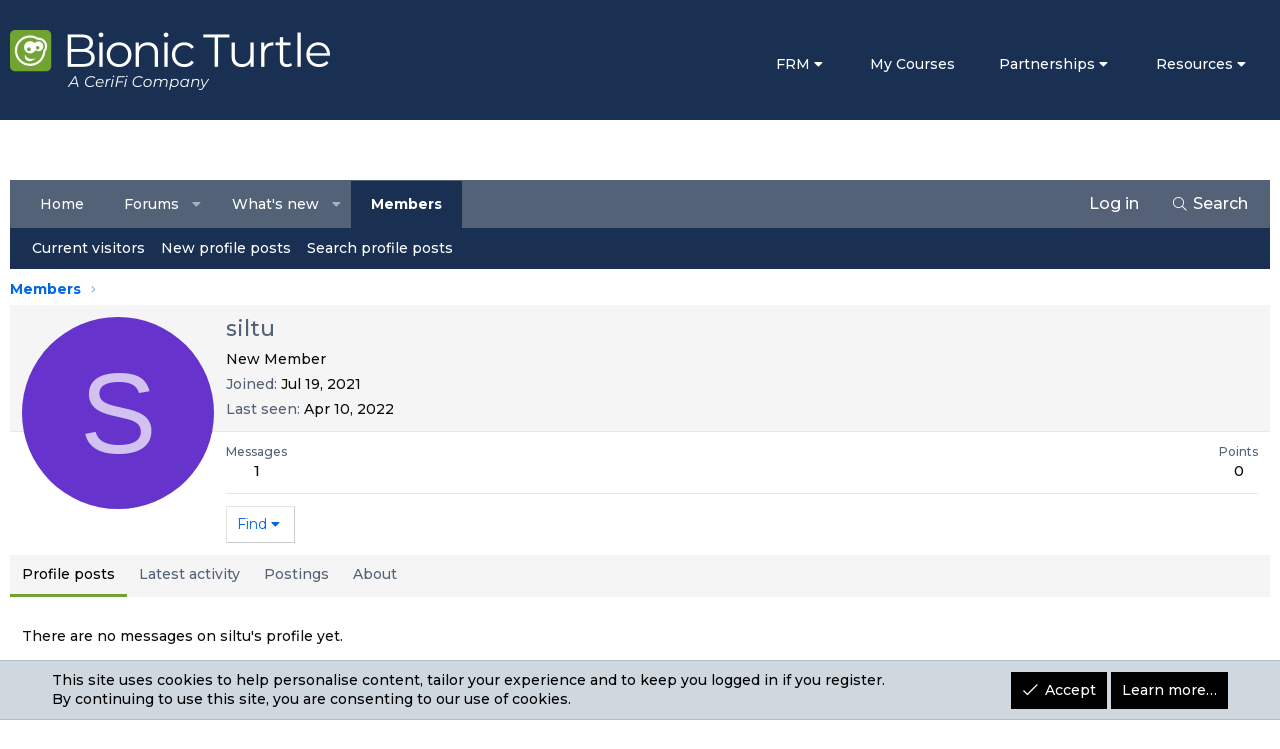

--- FILE ---
content_type: text/html; charset=utf-8
request_url: https://forum.bionicturtle.com/members/siltu.71500/
body_size: 9615
content:
<!DOCTYPE html>
<html id="XF" lang="en-US" dir="LTR"
	data-app="public"
	data-template="member_view"
	data-container-key=""
	data-content-key=""
	data-logged-in="false"
	data-cookie-prefix="xf_"
	data-csrf=""
	class="has-no-js template-member_view XenBase layout-default style-light sidebar-right   xb-toggle-default xb-sidebar-show"
	 data-run-jobs="">
<head>
	<meta charset="utf-8" />
	<meta http-equiv="X-UA-Compatible" content="IE=Edge" />
	<meta name="viewport" content="width=device-width, initial-scale=1, viewport-fit=cover">

	
	
	

	<title>siltu | Forum | Bionic Turtle</title>

	<link rel="manifest" href="/webmanifest.php">
	
		<meta name="theme-color" content="#193053" />
	

	<meta name="apple-mobile-web-app-title" content="Forum | Bionic Turtle">
	
		<link rel="apple-touch-icon" href="/styles/bionicturtle/xenforo/icon192.png">
	

	
		<meta property="og:url" content="https://forum.bionicturtle.com/members/siltu.71500/" />
	
		<link rel="canonical" href="https://forum.bionicturtle.com/members/siltu.71500/" />
	

	
		
	
	
	<meta property="og:site_name" content="Forum | Bionic Turtle" />


	
	
		
	
	
	<meta property="og:type" content="website" />


	
	
		
	
	
	
		<meta property="og:title" content="siltu" />
		<meta property="twitter:title" content="siltu" />
	


	
	
	
	

	
	

	<link rel="preconnect" href="https://fonts.googleapis.com">
<link rel="preconnect" href="https://fonts.gstatic.com" crossorigin>
<link href="https://fonts.googleapis.com/css2?family=Montserrat:ital,wght@0,400;0,500;0,700;1,500&display=swap" rel="stylesheet">

	
	
	

	


	<link rel="preload" href="/styles/fonts/fa/fa-light-300.woff2?_v=5.15.3" as="font" type="font/woff2" crossorigin="anonymous" />


	<link rel="preload" href="/styles/fonts/fa/fa-solid-900.woff2?_v=5.15.3" as="font" type="font/woff2" crossorigin="anonymous" />


<link rel="preload" href="/styles/fonts/fa/fa-brands-400.woff2?_v=5.15.3" as="font" type="font/woff2" crossorigin="anonymous" />

	<link rel="stylesheet" href="/css.php?css=public%3Anormalize.css%2Cpublic%3Afa.css%2Cpublic%3Acore.less%2Cpublic%3Aapp.less&amp;s=14&amp;l=1&amp;d=1766533417&amp;k=68a6b39629f60966e7a7b0608a3d49aa7c83fe86" />

	<link rel="stylesheet" href="/css.php?css=public%3Amember.less%2Cpublic%3Anotices.less%2Cpublic%3Ashare_controls.less%2Cpublic%3Asv_contentratings.less%2Cpublic%3Axb.less%2Cpublic%3Aextra.less&amp;s=14&amp;l=1&amp;d=1766533417&amp;k=782e0733a8f3e573c1c5834a12b2aaf20e72dd38" />

	
		<script src="/js/xf/preamble.min.js?_v=0075922d"></script>
	


	
	
	<script async src="https://www.googletagmanager.com/gtag/js?id=UA-501251-1"></script>
	<script>
		window.dataLayer = window.dataLayer || [];
		function gtag(){dataLayer.push(arguments);}
		gtag('js', new Date());
		gtag('config', 'UA-501251-1', {
			// 
			
				'cookie_domain': '.bionicturtle.com',
			
			
		});
	</script>

	
</head>
<body data-template="member_view">

<div class="p-pageWrapper" id="top">

<div class="p-pageWrapper--helper"></div>



<div class="xb-page-wrapper xb-canvas-menuActive">
	
	
	<div class="xb-page-wrapper--helper"></div>
	
	


<header class="p-header" id="header">
	<div class="p-header-inner">
		<div class="p-header-content">

			<div class="p-header-logo p-header-logo--image">
				<a href="https://bionicturtle.com">
						
					<img src="https://forum.bionicturtle.com/BT_ceriFi_logo.png" srcset="https://forum.bionicturtle.com/BT_ceriFi_logo.png 2x" alt="Forum | Bionic Turtle"
						width="320" height="60" />
					
				</a>
			</div>

			<div class="custom-header">
	
    <a class="custom-header-menuTrigger u-showMediumBlock" data-xf-click="menu" role="button" tabindex="0" aria-expanded="false" aria-haspopup="true"><i class="fa--xf fal fa-bars" aria-hidden="true"></i></a>
    <div class="menu menu--narrow" data-menu="menu" aria-hidden="true">
        <div class="menu-content">
            <div class="menu-row"><a href="#" class="menuTrigger" data-xf-click="menu" role="button" tabindex="0" aria-expanded="false" aria-haspopup="true">FRM</a>
                <div class="menu menu--narrow" data-menu="menu" aria-hidden="true">
                    <div class="menu-content">
                        <div class="menu-row"><a href="https://www.bionicturtle.com/frm-part-1">FRM Part I</a></div>
						<div class="menu-row"><a href="https://www.bionicturtle.com/frm-part-2">FRM Part II</a></div>
                    </div>
                </div>
            </div>
            	<div class="menu-row"><a href="https://learn.bionicturtle.com">My Courses</a></div>
				<div class="menu-row"><a href="#" class="menuTrigger" data-xf-click="menu" role="button" tabindex="0" aria-expanded="false" aria-haspopup="true">Partnerships</a>
					<div class="menu menu--narrow" data-menu="menu" aria-hidden="true">
						<div class="menu-content">
							<div class="menu-row"><a href="https://www.bionicturtle.com/corporate-partnerships">Corporate Partnerships</a></div>
							<div class="menu-row"><a href="https://www.bionicturtle.com/university-partnerships">University Partnerships</a></div>
						</div>
					</div>
            	</div>
				<div class="menu-row"><a href="https://www.bionicturtle.com/resources" class="menuTrigger" data-xf-click="menu" role="button" tabindex="0" aria-expanded="false" aria-haspopup="true">Resources</a>
					<div class="menu menu--narrow" data-menu="menu" aria-hidden="true">
						<div class="menu-content">
							<div class="menu-row"><a href="https://www.bionicturtle.com/resources">Overview</a></div>
							<div class="menu-row"><a href="https://www.bionicturtle.com/faq/">FAQ</a></div>
							<div class="menu-row"><a href="https://www.bionicturtle.com/blog/">Blog</a></div>
							<div class="menu-row"><a href="https://www.bionicturtle.com/newsletters">Newsletters</a></div>
							<div class="menu-row"><a href="https://www.bionicturtle.com/in-the-news">In The News</a></div>
							<div class="menu-row"><a href="https://www.bionicturtle.com/videos">Video</a></div>
						</div>
					</div>
            	</div>
        </div>
    </div>
</div>
			
			
			
			
		</div>
	</div>
</header>

		

<div class="xb-content-wrapper">
	<div class="navigation-helper"></div>




	<div class="p-navSticky p-navSticky--all" data-xf-init="sticky-header">
		
	<div class="p-nav--wrapper">
	<nav class="p-nav">
		<div class="p-nav-inner">
			<button type="button" class="button--plain p-nav-menuTrigger button" data-xf-click="off-canvas" data-menu=".js-headerOffCanvasMenu" tabindex="0" aria-label="Menu"><span class="button-text">
				<i aria-hidden="true"></i>
			</span></button>

			<div class="p-nav-smallLogo">
				<a href="https://bionicturtle.com">
							
					<img src="https://forum.bionicturtle.com/BT_ceriFi_logo.png" srcset="" alt="Forum | Bionic Turtle"
						width="320" height="60" />
					
					
				</a>
			</div>

			<div class="p-nav-scroller hScroller" data-xf-init="h-scroller" data-auto-scroll=".p-navEl.is-selected">
				<div class="hScroller-scroll">
					<ul class="p-nav-list js-offCanvasNavSource">
					
						<li class="navhome_forum">
							
	<div class="p-navEl " >
		

			
	
	<a href="https://forum.bionicturtle.com"
		class="p-navEl-link "
		
		data-xf-key="1"
		data-nav-id="home_forum">Home</a>


			

		
		
	</div>

						</li>
					
						<li class="navforums">
							
	<div class="p-navEl " data-has-children="true">
		

			
	
	<a href="/"
		class="p-navEl-link p-navEl-link--splitMenu "
		
		
		data-nav-id="forums">Forums</a>


			<a data-xf-key="2"
				data-xf-click="menu"
				data-menu-pos-ref="< .p-navEl"
				class="p-navEl-splitTrigger"
				role="button"
				tabindex="0"
				aria-label="Toggle expanded"
				aria-expanded="false"
				aria-haspopup="true"></a>

		
		
			<div class="menu menu--structural" data-menu="menu" aria-hidden="true">
				<div class="menu-content">
					
						
	
	
	<a href="/whats-new/posts/"
		class="menu-linkRow u-indentDepth0 js-offCanvasCopy "
		
		
		data-nav-id="newPosts">New posts</a>

	

					
						
	
	
	<a href="/search/?type=post"
		class="menu-linkRow u-indentDepth0 js-offCanvasCopy "
		
		
		data-nav-id="searchForums">Search forums</a>

	

					
				</div>
			</div>
		
	</div>

						</li>
					
						<li class="navwhatsNew">
							
	<div class="p-navEl " data-has-children="true">
		

			
	
	<a href="/whats-new/"
		class="p-navEl-link p-navEl-link--splitMenu "
		
		
		data-nav-id="whatsNew">What's new</a>


			<a data-xf-key="3"
				data-xf-click="menu"
				data-menu-pos-ref="< .p-navEl"
				class="p-navEl-splitTrigger"
				role="button"
				tabindex="0"
				aria-label="Toggle expanded"
				aria-expanded="false"
				aria-haspopup="true"></a>

		
		
			<div class="menu menu--structural" data-menu="menu" aria-hidden="true">
				<div class="menu-content">
					
						
	
	
	<a href="/whats-new/posts/"
		class="menu-linkRow u-indentDepth0 js-offCanvasCopy "
		 rel="nofollow"
		
		data-nav-id="whatsNewPosts">New posts</a>

	

					
						
	
	
	<a href="/whats-new/profile-posts/"
		class="menu-linkRow u-indentDepth0 js-offCanvasCopy "
		 rel="nofollow"
		
		data-nav-id="whatsNewProfilePosts">New profile posts</a>

	

					
						
	
	
	<a href="/whats-new/latest-activity"
		class="menu-linkRow u-indentDepth0 js-offCanvasCopy "
		 rel="nofollow"
		
		data-nav-id="latestActivity">Latest activity</a>

	

					
				</div>
			</div>
		
	</div>

						</li>
					
						<li class="navmembers">
							
	<div class="p-navEl is-selected" data-has-children="true">
		

			
	
	<a href="/members/"
		class="p-navEl-link p-navEl-link--splitMenu "
		
		
		data-nav-id="members">Members</a>


			<a data-xf-key="4"
				data-xf-click="menu"
				data-menu-pos-ref="< .p-navEl"
				class="p-navEl-splitTrigger"
				role="button"
				tabindex="0"
				aria-label="Toggle expanded"
				aria-expanded="false"
				aria-haspopup="true"></a>

		
		
			<div class="menu menu--structural" data-menu="menu" aria-hidden="true">
				<div class="menu-content">
					
						
	
	
	<a href="/online/"
		class="menu-linkRow u-indentDepth0 js-offCanvasCopy "
		
		
		data-nav-id="currentVisitors">Current visitors</a>

	

					
						
	
	
	<a href="/whats-new/profile-posts/"
		class="menu-linkRow u-indentDepth0 js-offCanvasCopy "
		 rel="nofollow"
		
		data-nav-id="newProfilePosts">New profile posts</a>

	

					
						
	
	
	<a href="/search/?type=profile_post"
		class="menu-linkRow u-indentDepth0 js-offCanvasCopy "
		
		
		data-nav-id="searchProfilePosts">Search profile posts</a>

	

					
				</div>
			</div>
		
	</div>

						</li>
					
					</ul>
				</div>
			</div>

			
			
			<div class="p-nav-opposite">
				<div class="p-navgroup p-account p-navgroup--guest">
					
<a href="https://learn.bionicturtle.com/login/?redirect_to=https://forum.bionicturtle.com/members/siltu.71500/" class="p-navgroup-link p-navgroup-link--textual p-navgroup-link--logIn"><span class="p-navgroup-linkText">Log in</span></a>
						
					
					
					
				</div>

				<div class="p-navgroup p-discovery">
					<a href="/whats-new/"
						class="p-navgroup-link p-navgroup-link--iconic p-navgroup-link--whatsnew"
						aria-label="What&#039;s new"
						title="What&#039;s new">
						<i aria-hidden="true"></i>
						<span class="p-navgroup-linkText">What's new</span>
					</a>

					
						<a href="/search/"
							class="p-navgroup-link p-navgroup-link--iconic p-navgroup-link--search"
							data-xf-click="menu"
							data-xf-key="/"
							aria-label="Search"
							aria-expanded="false"
							aria-haspopup="true"
							title="Search">
							<i aria-hidden="true"></i>
							<span class="p-navgroup-linkText">Search</span>
						</a>
						<div class="menu menu--structural menu--wide" data-menu="menu" aria-hidden="true">
							<form action="/search/search" method="post"
								class="menu-content"
								data-xf-init="quick-search">

								<h3 class="menu-header">Search</h3>
								
								<div class="menu-row">
									
										<input type="text" class="input" name="keywords" placeholder="Search…" aria-label="Search" data-menu-autofocus="true" />
									
								</div>

								
								<div class="menu-row">
									<label class="iconic"><input type="checkbox"  name="c[title_only]" value="1" /><i aria-hidden="true"></i><span class="iconic-label">Search titles only

												
													<span tabindex="0" role="button"
														data-xf-init="tooltip" data-trigger="hover focus click" title="Tags will also be searched in content where tags are supported">

														<i class="fa--xf far fa-question-circle u-muted u-smaller" aria-hidden="true"></i>
													</span></span></label>

								</div>
								
								<div class="menu-row">
									<div class="inputGroup">
										<span class="inputGroup-text" id="ctrl_search_menu_by_member">By:</span>
										<input type="text" class="input" name="c[users]" data-xf-init="auto-complete" placeholder="Member" aria-labelledby="ctrl_search_menu_by_member" />
									</div>
								</div>
								<div class="menu-footer">
									<span class="menu-footer-controls">
										<button type="submit" class="button--primary button button--icon button--icon--search"><span class="button-text">Search</span></button>
										<a href="/search/" class="button"><span class="button-text">Advanced search…</span></a>
									</span>
								</div>

								<input type="hidden" name="_xfToken" value="" />
							</form>
						</div>
					
				</div>
			</div>
				

		</div>
	</nav>
	</div>

		
	
		<div class="p-sectionLinks--wrapper">
		<div class="p-sectionLinks">
			<div class="p-sectionLinks-inner">
				<div class="hScroller" data-xf-init="h-scroller">
				<div class="hScroller-scroll">
					<ul class="p-sectionLinks-list">
					
						<li>
							
	<div class="p-navEl " >
		

			
	
	<a href="/online/"
		class="p-navEl-link "
		
		data-xf-key="alt+1"
		data-nav-id="currentVisitors">Current visitors</a>


			

		
		
	</div>

						</li>
					
						<li>
							
	<div class="p-navEl " >
		

			
	
	<a href="/whats-new/profile-posts/"
		class="p-navEl-link "
		 rel="nofollow"
		data-xf-key="alt+2"
		data-nav-id="newProfilePosts">New profile posts</a>


			

		
		
	</div>

						</li>
					
						<li>
							
	<div class="p-navEl " >
		

			
	
	<a href="/search/?type=profile_post"
		class="p-navEl-link "
		
		data-xf-key="alt+3"
		data-nav-id="searchProfilePosts">Search profile posts</a>


			

		
		
	</div>

						</li>
					
					</ul>
				</div>
				</div>
			<div class="p-sectionLinks-right">
				
				
			</div>
			</div>
		</div>
		</div>
	

	</div>


<div class="offCanvasMenu offCanvasMenu--nav js-headerOffCanvasMenu" data-menu="menu" aria-hidden="true" data-ocm-builder="navigation">
	<div class="offCanvasMenu-backdrop" data-menu-close="true"></div>
	<div class="offCanvasMenu-content">
		<div class="offCanvasMenu-content--inner">
		
		<div class="offCanvasMenu-header">
			Menu
			<a class="offCanvasMenu-closer" data-menu-close="true" role="button" tabindex="0" aria-label="Close"></a>
		</div>
		
			<div class="p-offCanvasRegisterLink">
				<div class="offCanvasMenu-linkHolder">
					<a href="https://learn.bionicturtle.com/login/?redirect_to=https://forum.bionicturtle.com/members/siltu.71500/" class="offCanvasMenu-link" data-xf-click="overlay" data-menu-close="true">
						Log in
					</a>
				</div>
				<hr class="offCanvasMenu-separator" />
				
			</div>
		
		<div class="offCanvasMenu-subHeader">Navigation</div>
		<div class="js-offCanvasNavTarget"></div>
		<div class="offCanvasMenu-installBanner js-installPromptContainer" style="display: none;" data-xf-init="install-prompt">
			<div class="offCanvasMenu-installBanner-header">Install the app</div>
			<button type="button" class="js-installPromptButton button"><span class="button-text">Install</span></button>
		</div>

			<div class="offCanvasMenu-subHeader">More options</div>
					
			
			
				
					<div class="offCanvasMenu-linkHolder">
						<a href="https://www.bionicturtle.com/support#contact" class="offCanvasMenu-link" data-menu-close="true" data-nav-id="contactUs" data-xf-click="">Contact us</a>
					</div>
				
			
			<div class="offCanvasMenu-linkHolder">
				<a class="offCanvasMenu-link" data-menu-close="true" data-nav-id="closeMenu" role="button" tabindex="0" aria-label="Close">Close Menu</a>
			</div>
			
		</div>

	</div>
</div>

	
	
<div class="p-body">
	<div class="p-body-inner">
		
		<!--XF:EXTRA_OUTPUT-->

		

		

		 
		
		
	
		<div class="p-breadcrumbs--parent ">
		<ul class="p-breadcrumbs "
			itemscope itemtype="https://schema.org/BreadcrumbList">
		
			

			
			

			
				
				
	<li itemprop="itemListElement" itemscope itemtype="https://schema.org/ListItem">
		<a href="/members/" itemprop="item">
			<span itemprop="name">Members</span>
		</a>
		<meta itemprop="position" content="1" />
	</li>

			
			

		
		</ul>
		
		</div>
	

		
		

		
	<noscript class="js-jsWarning"><div class="blockMessage blockMessage--important blockMessage--iconic u-noJsOnly">JavaScript is disabled. For a better experience, please enable JavaScript in your browser before proceeding.</div></noscript>

		
	<div class="blockMessage blockMessage--important blockMessage--iconic js-browserWarning" style="display: none">You are using an out of date browser. It  may not display this or other websites correctly.<br />You should upgrade or use an <a href="https://www.google.com/chrome/" target="_blank" rel="noopener">alternative browser</a>.</div>


		
		 
			
		
		
		

		<div class="p-body-main  ">
			
			<div class="p-body-contentCol"></div>
			

			

			<div class="p-body-content">
				
				
				
					
						
				
				<div class="p-body-pageContent">






	
	
	
	
	
		
	
	
	


	
	
		
	
	
	


	
	






<div class="block">
	<div class="block-container">
		<div class="block-body">
			<div class="memberHeader ">
				
			<div class="memberProfileBanner memberHeader-main memberProfileBanner-u71500-l" data-toggle-class="memberHeader--withBanner"  >
					<div class="memberHeader-mainContent">
						<span class="memberHeader-avatar">
							<span class="avatarWrapper">
								<span class="avatar avatar--l avatar--default avatar--default--dynamic" data-user-id="71500" style="background-color: #6633cc; color: #d1c2f0" title="siltu">
			<span class="avatar-u71500-l" role="img" aria-label="siltu">S</span> 
		</span>
								
							</span>
						</span>
						<div class="memberHeader-content memberHeader-content--info">
						

						<h1 class="memberHeader-name">
							<span class="memberHeader-nameWrapper">
								<span class="username " dir="auto" data-user-id="71500">siltu</span>
							</span>
							
						</h1>

						

						<div class="memberHeader-blurbContainer">
							<div class="memberHeader-blurb" dir="auto" ><span class="userTitle" dir="auto">New Member</span></div>

							<div class="memberHeader-blurb">
								<dl class="pairs pairs--inline">
									<dt>Joined</dt>
									<dd><time  class="u-dt" dir="auto" datetime="2021-07-19T11:44:15-0400" data-time="1626709455" data-date-string="Jul 19, 2021" data-time-string="11:44 AM" title="Jul 19, 2021 at 11:44 AM">Jul 19, 2021</time></dd>
								</dl>
							</div>

							
								<div class="memberHeader-blurb">
									<dl class="pairs pairs--inline">
										<dt>Last seen</dt>
										<dd dir="auto">
											<time  class="u-dt" dir="auto" datetime="2022-04-10T13:52:22-0400" data-time="1649613142" data-date-string="Apr 10, 2022" data-time-string="1:52 PM" title="Apr 10, 2022 at 1:52 PM">Apr 10, 2022</time>
										</dd>
									</dl>
								</div>
							
						</div>
					</div>
					</div>
				</div>
		

				<div class="memberHeader-content">
					<div class="memberHeader-stats">
						<div class="pairJustifier">
							
	
	
	<dl class="pairs pairs--rows pairs--rows--centered fauxBlockLink">
		<dt>Messages</dt>
		<dd>
			<a href="/search/member?user_id=71500" class="fauxBlockLink-linkRow u-concealed">
				1
			</a>
		</dd>
	</dl>
	
	

	





	

	
		
	


	
	
		<dl class="pairs pairs--rows pairs--rows--centered fauxBlockLink">
			<dt title="Trophy points">Points</dt>
			<dd>
				<a href="/members/siltu.71500/trophies" data-xf-click="overlay" class="fauxBlockLink-linkRow u-concealed">
					0
				</a>
			</dd>
		</dl>
	
	
	

						</div>
					</div>

					
						<hr class="memberHeader-separator" />

						<div class="memberHeader-buttons">
							
								
	
	

	

	
		<div class="buttonGroup">
		
			
			
			
				<div class="buttonGroup-buttonWrapper">
					<button type="button" class="button--link menuTrigger button" data-xf-click="menu" aria-expanded="false" aria-haspopup="true"><span class="button-text">Find</span></button>
					<div class="menu" data-menu="menu" aria-hidden="true">
						<div class="menu-content">
							<h4 class="menu-header">Find content</h4>
							
							<a href="/search/member?user_id=71500" rel="nofollow" class="menu-linkRow">Find all content by siltu</a>
							<a href="/search/member?user_id=71500&amp;content=thread" rel="nofollow" class="menu-linkRow">Find all threads by siltu</a>
							
						</div>
					</div>
				</div>
			
			
		
		</div>
		
	
	

							
						</div>
					
				</div>

			</div>
		</div>
		<h2 class="block-tabHeader block-tabHeader--memberTabs tabs hScroller"
			data-xf-init="tabs h-scroller"
			data-panes=".js-memberTabPanes"
			data-state="replace"
			role="tablist">
			<span class="hScroller-scroll">
				
				
					<a href="/members/siltu.71500/"
						class="tabs-tab is-active"
						role="tab"
						aria-controls="profile-posts">Profile posts</a>
				

				
					
						<a href="/members/siltu.71500/latest-activity"
							rel="nofollow"
							class="tabs-tab"
							id="latest-activity"
							role="tab">Latest activity</a>
					
				

				<a href="/members/siltu.71500/recent-content"
					rel="nofollow"
					class="tabs-tab"
					id="recent-content"
					role="tab">Postings</a>

				



				<a href="/members/siltu.71500/about"
					class="tabs-tab"
					id="about"
					role="tab">About</a>

				
				
			</span>
		</h2>
	</div>
</div>



<ul class="tabPanes js-memberTabPanes">
	
	
		<li class="is-active" role="tabpanel" id="profile-posts">
			

			
	


			<div class="block block--messages"
				data-xf-init="lightbox inline-mod"
				data-type="profile_post"
				data-href="/inline-mod/">

				<div class="block-container">
					<div class="block-body js-replyNewMessageContainer">
						

						
							<div class="block-row js-replyNoMessages">There are no messages on siltu's profile yet.</div>
						
					</div>
				</div>

				<div class="block-outer block-outer--after">
					
					<div class="block-outer-opposite">
						
						
					</div>
				</div>
			</div>
		</li>
	

	
		
			<li data-href="/members/siltu.71500/latest-activity" role="tabpanel" aria-labelledby="latest-activity">
				<div class="blockMessage">Loading…</div>
			</li>
		
	

	<li data-href="/members/siltu.71500/recent-content" role="tabpanel" aria-labelledby="recent-content">
		<div class="blockMessage">Loading…</div>
	</li>

	



	<li data-href="/members/siltu.71500/about" role="tabpanel" aria-labelledby="about">
		<div class="blockMessage">Loading…</div>
	</li>

	
	
</ul>

</div>
				
				
			</div>

			
		</div>

		
		
		
	
		<div class="p-breadcrumbs--parent p-breadcrumbs--bottom">
		<ul class="p-breadcrumbs p-breadcrumbs--bottom"
			itemscope itemtype="https://schema.org/BreadcrumbList">
		
			

			
			

			
				
				
	<li itemprop="itemListElement" itemscope itemtype="https://schema.org/ListItem">
		<a href="/members/" itemprop="item">
			<span itemprop="name">Members</span>
		</a>
		<meta itemprop="position" content="1" />
	</li>

			
			

		
		</ul>
		
		</div>
	

		
		
		
	</div>
</div>

</div> <!-- closing xb-content-wrapper -->
<footer class="p-footer" id="footer">
	<div class="p-footer--container footer-stretched">

	
	
	
		
			<div class="p-footer-customAbove">
	<div class="p-footer-inner">
		<h3>
			Reach Out Anytime
		</h3>
		<span class="p-footer-description">Not finding what you're looking for?</span>
		<a href="https://www.bionicturtle.com/support#contact" class="button button--rounded" data-xf-click="">Contact us</a>
	</div>
</div>
<div class="p-footer-custom">
	<div class="p-footer-inner">

		

		<div class="xb-footer--wrapper">

			
				<div class="xb-footer-block xb-footer-block-1">
					
					
	
			
			<h3>BIONIC TURTLE</h3>
<ul class="footerList">
<li><a href="https://www.bionicturtle.com/about/">About</a></li>
<li><a href="https://forum.bionicturtle.com">Forum</a></li>
<li><a href="https://www.bionicturtle.com/support">Support</a></li>
<li><a href="https://www.bionicturtle.com/faq/">FAQ</a></li>
<li><a href="https://learn.bionicturtle.com/login">Login</a></li>
</ul>
			

					
				</div>
			

			
				<div class="xb-footer-block xb-footer-block-2">
					
					
	
			
			<h3>PARTNERSHIPS</h3>
<ul class="footerList">
<li><a href="https://www.bionicturtle.com/corporate-partnerships">Corporate</a></li>
<li><a href="https://www.bionicturtle.com/university-partnerships">Universities</a></li>
</ul>
			

					
				</div>
			

			
				<div class="xb-footer-block xb-footer-block-3">
					
					
	
			
			<ul class="footerList">
<li><a href="https://www.bionicturtle.com/support#contact">Contact Us</a></li>
<li><a href="https://www.bionicturtle.com/privacy-policy/">Privacy Policy</a></li>
<li><a href="https://www.bionicturtle.com/terms-of-use/">Terms & Conditions</a></li>
</ul>
			

					
				</div>
			

			
				<div class="xb-footer-block xb-footer-block-4">
					
						<img src="/styles/bionicturtle/xenforo/footer-logo.png" alt="Forum | Bionic Turtle" />
					
					
	
			
				
				
	

	
		<div class="p-socialDescription"><h3></h3></div>
	
	
	<div class="shareButtons shareButtons--iconic">
		
			
			
				<a class="shareButtons-button shareButtons-button--brand shareButtons-button--linkedin" href="https://www.linkedin.com/company/bionicturtle-com" target="_blank" rel="noopener">
					<i aria-hidden="true"></i>
					<span>LinkedIn</span>
				</a>
			
			
			
				<a class="shareButtons-button shareButtons-button--brand shareButtons-button--facebook" href="https://www.facebook.com/bionicturtle" target="_blank" rel="noopener">
					<i aria-hidden="true"></i>
					<span>Facebook</span>
				</a>
			

			
				<a class="shareButtons-button shareButtons-button--brand shareButtons-button--twitter" href="https://twitter.com/bionicturtle" target="_blank" rel="noopener">
					<i aria-hidden="true"></i>
					<span>Twitter</span>
				</a>
			
			
			
				<a class="shareButtons-button shareButtons-button--brand shareButtons-button--youtube" href="https://www.youtube.com/c/bionicturtle" target="_blank" rel="noopener">
					<i aria-hidden="true"></i>
					<span>youtube</span>
				</a>
			
			
			

			
			
			
			
			
						
			
			

			
			
						
			
						
			
			
			
					
			
				
			

			
			
		
	</div>

			

					
				</div>
			
			
			

		</div>

		

	</div>
</div>






		

		

		
	</div>
</footer>

</div> <!-- closing p-pageWrapper -->

	
</div> <!-- closing xb-pageWrapper -->
<div class="u-bottomFixer js-bottomFixTarget">
	
	
		
	
		
		
		

		<ul class="notices notices--bottom_fixer  js-notices"
			data-xf-init="notices"
			data-type="bottom_fixer"
			data-scroll-interval="6">

			
				
	<li class="notice js-notice notice--primary notice--cookie"
		data-notice-id="-1"
		data-delay-duration="0"
		data-display-duration="0"
		data-auto-dismiss="0"
		data-visibility="">

		
		<div class="notice-content">
			
			
	<div class="u-alignCenter">
		This site uses cookies to help personalise content, tailor your experience and to keep you logged in if you register.<br />
By continuing to use this site, you are consenting to our use of cookies.
	</div>

	<div class="u-inputSpacer u-alignCenter">
		<a href="/account/dismiss-notice" class="js-noticeDismiss button--notice button button--icon button--icon--confirm"><span class="button-text">Accept</span></a>
		<a href="/help/cookies" class="button--notice button"><span class="button-text">Learn more…</span></a>
	</div>

		</div>
	</li>

			
		</ul>
	

	
</div>


	<div class="u-scrollButtons js-scrollButtons" data-trigger-type="up">
		<a href="#top" class="button--scroll button" data-xf-click="scroll-to"><span class="button-text"><i class="fa--xf fal fa-arrow-up" aria-hidden="true"></i><span class="u-srOnly">Top</span></span></a>
		
		
	</div>



	<script src="https://ajax.googleapis.com/ajax/libs/jquery/3.5.1/jquery.min.js"></script><script>window.jQuery || document.write('<script src="/js/vendor/jquery/jquery-3.5.1.min.js?_v=0075922d"><\/script>')</script>
	<script src="/js/vendor/vendor-compiled.js?_v=0075922d"></script>
	<script src="/js/xf/core-compiled.js?_v=0075922d"></script>
	<script src="/js/xf/inline_mod.min.js?_v=0075922d"></script>
<script src="/js/xf/notice.min.js?_v=0075922d"></script>
<script src="/js/Math/core.extend.js?_v=0075922d"></script>
<script>

jQuery.extend(XF.config, {
	contentrating : {
		tooltipDelay: 400,
		menuDelay: 100,
	}
});

</script>



<!-- MathJax configuration -->
<script type="text/x-mathjax-config">
function markMathJaxElements()
{
	var elements = [''];

	
		$('.p-title , .structItem-title, .contentRow-title, .node-extra-title, [data-widget-definition=new_posts] .contentRow-main a,.message-body, .tooltip-content, .contentRow-snippet, [data-widget-definition=new_profile_posts] .contentRow-faderContainer, .bbCodePreview-content,[data-template=help_page] .p-body-pageContent, [data-template=help_page] .p-title, .p-body-sideNavContent .blockLink, .template-help_page_list .dataList-row,.message-signature, [data-template=member_view] .block-row:contains(Signature),[data-template=member_view] .block-row:first-of-type').addClass('mathjax-render');
		$('').addClass('mathjax-render');
	
	
	$('')
		.removeClass('mathjax-render')
		.addClass('mathjax-skip')
		.find('*').removeClass('mathjax-render');
	
	if($('.mathjax-render').length !== 0)
	{
		elements = $('.mathjax-render').get();
	}
		
	return elements;
}

MathJax.Hub.Config({
	
    displayAlign: "center",
	messageStyle: "none",
	elements: markMathJaxElements(),
    tex2jax: {
        inlineMath: [ ['\\(','\\)'] ],
        displayMath: [ ['\\[','\\]'] ],
		processEscapes: true,
		processClass: 'mathjax-render',
        ignoreClass: 'bbCodeBlock|bbCodeInline|fr-box|mathjax-skip',
		skipTags: $('.message-signature').get()
    },
	CommonHTML: { linebreaks: { automatic: true } },
    "HTML-CSS": { linebreaks: { automatic: true }, imageFont: null },
    SVG: { linebreaks: { automatic: true } },
    TeX: {extensions: ['AMSmath.js', 'AMSsymbols.js']}
});
</script>



<script async src="https://cdnjs.cloudflare.com/ajax/libs/mathjax/2.7.4/latest.js?config=default"></script>
	<script>
		jQuery.extend(true, XF.config, {
			// 
			userId: 0,
			enablePush: false,
			pushAppServerKey: '',
			url: {
				fullBase: 'https://forum.bionicturtle.com/',
				basePath: '/',
				css: '/css.php?css=__SENTINEL__&s=14&l=1&d=1766533417',
				keepAlive: '/login/keep-alive'
			},
			cookie: {
				path: '/',
				domain: '.bionicturtle.com',
				prefix: 'xf_',
				secure: true,
				consentMode: 'simple',
				consented: ["optional","_third_party"]
			},
			cacheKey: 'abd5b974649653957327f953e3ad2d16',
			csrf: '',
			js: {"\/js\/xf\/inline_mod.min.js?_v=0075922d":true,"\/js\/xf\/notice.min.js?_v=0075922d":true,"\/js\/Math\/core.extend.js?_v=0075922d":true},
			css: {"public:member.less":true,"public:notices.less":true,"public:share_controls.less":true,"public:sv_contentratings.less":true,"public:xb.less":true,"public:extra.less":true},
			time: {
				now: 1768910747,
				today: 1768885200,
				todayDow: 2,
				tomorrow: 1768971600,
				yesterday: 1768798800,
				week: 1768366800
			},
			borderSizeFeature: '3px',
			fontAwesomeWeight: 'l',
			enableRtnProtect: true,
			
			enableFormSubmitSticky: true,
			uploadMaxFilesize: 629145600,
			allowedVideoExtensions: ["m4v","mov","mp4","mp4v","mpeg","mpg","ogv","webm"],
			allowedAudioExtensions: ["mp3","opus","ogg","wav"],
			shortcodeToEmoji: true,
			visitorCounts: {
				conversations_unread: '0',
				alerts_unviewed: '0',
				total_unread: '0',
				title_count: true,
				icon_indicator: true
			},
			jsState: {},
			publicMetadataLogoUrl: '',
			publicPushBadgeUrl: 'https://forum.bionicturtle.com/styles/default/xenforo/bell.png'
		});

		jQuery.extend(XF.phrases, {
			// 
			date_x_at_time_y: "{date} at {time}",
			day_x_at_time_y:  "{day} at {time}",
			yesterday_at_x:   "Yesterday at {time}",
			x_minutes_ago:    "{minutes} minutes ago",
			one_minute_ago:   "1 minute ago",
			a_moment_ago:     "A moment ago",
			today_at_x:       "Today at {time}",
			in_a_moment:      "In a moment",
			in_a_minute:      "In a minute",
			in_x_minutes:     "In {minutes} minutes",
			later_today_at_x: "Later today at {time}",
			tomorrow_at_x:    "Tomorrow at {time}",

			day0: "Sunday",
			day1: "Monday",
			day2: "Tuesday",
			day3: "Wednesday",
			day4: "Thursday",
			day5: "Friday",
			day6: "Saturday",

			dayShort0: "Sun",
			dayShort1: "Mon",
			dayShort2: "Tue",
			dayShort3: "Wed",
			dayShort4: "Thu",
			dayShort5: "Fri",
			dayShort6: "Sat",

			month0: "January",
			month1: "February",
			month2: "March",
			month3: "April",
			month4: "May",
			month5: "June",
			month6: "July",
			month7: "August",
			month8: "September",
			month9: "October",
			month10: "November",
			month11: "December",

			active_user_changed_reload_page: "The active user has changed. Reload the page for the latest version.",
			server_did_not_respond_in_time_try_again: "The server did not respond in time. Please try again.",
			oops_we_ran_into_some_problems: "Oops! We ran into some problems.",
			oops_we_ran_into_some_problems_more_details_console: "Oops! We ran into some problems. Please try again later. More error details may be in the browser console.",
			file_too_large_to_upload: "The file is too large to be uploaded.",
			uploaded_file_is_too_large_for_server_to_process: "The uploaded file is too large for the server to process.",
			files_being_uploaded_are_you_sure: "Files are still being uploaded. Are you sure you want to submit this form?",
			attach: "Attach files",
			rich_text_box: "Rich text box",
			close: "Close",
			link_copied_to_clipboard: "Link copied to clipboard.",
			text_copied_to_clipboard: "Text copied to clipboard.",
			loading: "Loading…",
			you_have_exceeded_maximum_number_of_selectable_items: "You have exceeded the maximum number of selectable items.",

			processing: "Processing",
			'processing...': "Processing…",

			showing_x_of_y_items: "Showing {count} of {total} items",
			showing_all_items: "Showing all items",
			no_items_to_display: "No items to display",

			number_button_up: "Increase",
			number_button_down: "Decrease",

			push_enable_notification_title: "Push notifications enabled successfully at Forum | Bionic Turtle",
			push_enable_notification_body: "Thank you for enabling push notifications!",

			pull_down_to_refresh: "Pull down to refresh",
			release_to_refresh: "Release to refresh",
			refreshing: "Refreshing…"
		,
			"svStandardLib_time.day": "{count} day",
			"svStandardLib_time.days": "{count} days",
			"svStandardLib_time.hour": "{count} hour",
			"svStandardLib_time.hours": "{count} hours",
			"svStandardLib_time.minute": "{count} minutes",
			"svStandardLib_time.minutes": "{count} minutes",
			"svStandardLib_time.month": "{count} month",
			"svStandardLib_time.months": "{count} months",
			"svStandardLib_time.second": "{count} second",
			"svStandardLib_time.seconds": "{count} seconds",
			"svStandardLib_time.week": "time.week",
			"svStandardLib_time.weeks": "{count} weeks",
			"svStandardLib_time.year": "{count} year",
			"svStandardLib_time.years": "{count} years"

		});
	</script>

	<form style="display:none" hidden="hidden">
		<input type="text" name="_xfClientLoadTime" value="" id="_xfClientLoadTime" title="_xfClientLoadTime" tabindex="-1" />
	</form>

	









<!-- XenBase Version: 2.2.14 -->

	<script type="application/ld+json">
		{
    "@context": "https://schema.org",
    "@type": "ProfilePage",
    "url": "https://forum.bionicturtle.com/members/siltu.71500/",
    "dateCreated": "2021-07-19T15:44:15+00:00",
    "mainEntity": {
        "@type": "Person",
        "@id": "https://forum.bionicturtle.com/members/siltu.71500/",
        "name": "siltu",
        "description": "New Member",
        "identifier": 71500,
        "url": "https://forum.bionicturtle.com/members/siltu.71500/",
        "agentInteractionStatistic": [
            {
                "@type": "InteractionCounter",
                "interactionType": "https://schema.org/FollowAction",
                "userInteractionCount": 0
            },
            {
                "@type": "InteractionCounter",
                "interactionType": "https://schema.org/WriteAction",
                "userInteractionCount": 1
            }
        ],
        "interactionStatistic": [
            {
                "@type": "InteractionCounter",
                "interactionType": "https://schema.org/LikeAction",
                "userInteractionCount": 0
            }
        ]
    },
    "publisher": {
        "@type": "Organization",
        "name": "Forum | Bionic Turtle",
        "url": "https://forum.bionicturtle.com"
    }
}
	</script>


</body>
</html>














			
